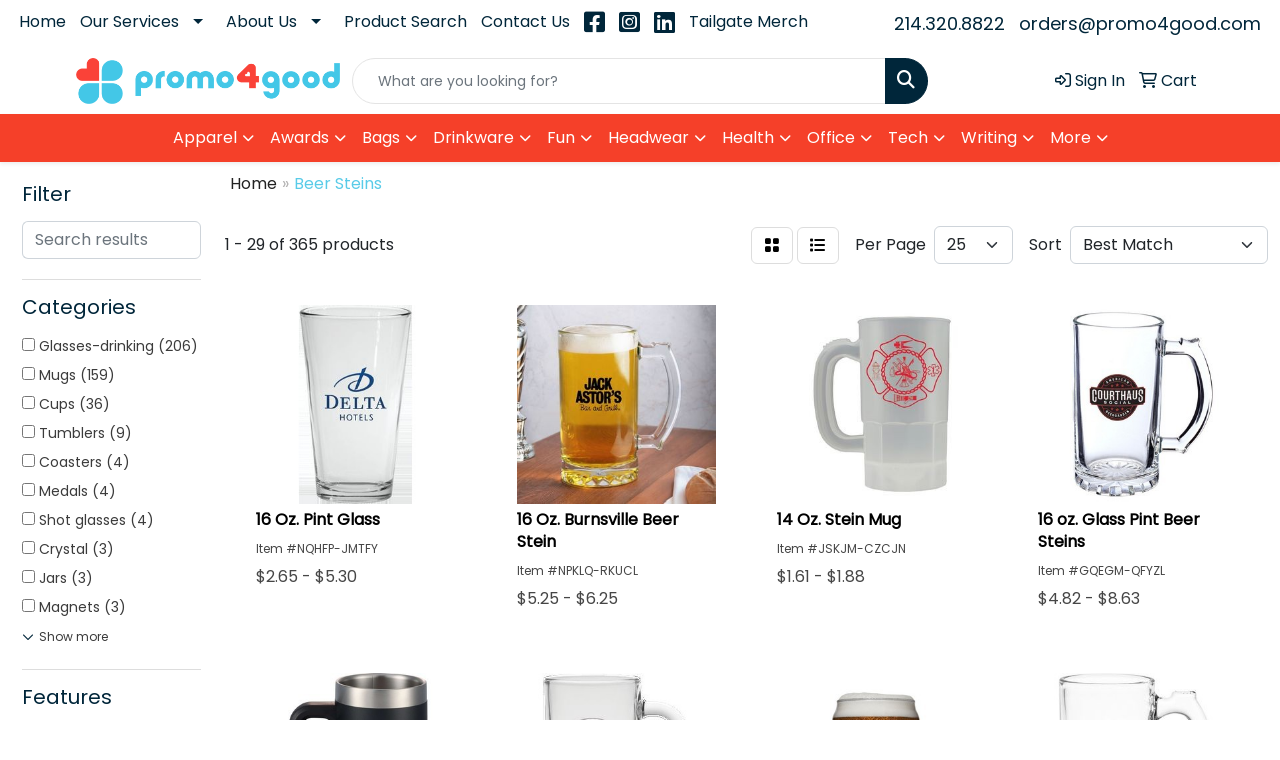

--- FILE ---
content_type: text/html
request_url: https://www.promo4good.com/ws/ws.dll/StartSrch?UID=202848&WENavID=19459988
body_size: 14407
content:
<!DOCTYPE html>
<html lang="en"><head>
<meta charset="utf-8">
<meta http-equiv="X-UA-Compatible" content="IE=edge">
<meta name="viewport" content="width=device-width, initial-scale=1">
<!-- The above 3 meta tags *must* come first in the head; any other head content must come *after* these tags -->


<link href="/distsite/styles/8/css/bootstrap.min.css" rel="stylesheet" />
<link href="https://fonts.googleapis.com/css?family=Open+Sans:400,600|Oswald:400,600" rel="stylesheet">
<link href="/distsite/styles/8/css/owl.carousel.min.css" rel="stylesheet">
<link href="/distsite/styles/8/css/nouislider.css" rel="stylesheet">
<!--<link href="/distsite/styles/8/css/menu.css" rel="stylesheet"/>-->
<link href="/distsite/styles/8/css/flexslider.css" rel="stylesheet">
<link href="/distsite/styles/8/css/all.min.css" rel="stylesheet">
<link href="/distsite/styles/8/css/slick/slick.css" rel="stylesheet"/>
<link href="/distsite/styles/8/css/lightbox/lightbox.css" rel="stylesheet"  />
<link href="/distsite/styles/8/css/yamm.css" rel="stylesheet" />
<!-- Custom styles for this theme -->
<link href="/we/we.dll/StyleSheet?UN=202848&Type=WETheme&TS=C45867.435775463" rel="stylesheet">
<!-- Custom styles for this theme -->
<link href="/we/we.dll/StyleSheet?UN=202848&Type=WETheme-PS&TS=C45867.435775463" rel="stylesheet">
<style>

.quicksearch {
max-width:600px;
margin:0 auto;
}

#ftlogo > a > img {
max-width: 320px;
padding-bottom: 2em;
}


@media only screen and (min-width: 991px) {

.header-nine #top-nav-container {
    justify-content: flex-start;
    order: 0;
}

#top-menu-wrap > div > div > div.col-lg-4.d-none.d-lg-inline-block {order:2;}

#header-contact {
justify-content:flex-end;
}

}
#footer {
border-top: #F54029 solid 7px;
}

</style>

<!-- HTML5 shim and Respond.js for IE8 support of HTML5 elements and media queries -->
<!--[if lt IE 9]>
      <script src="https://oss.maxcdn.com/html5shiv/3.7.3/html5shiv.min.js"></script>
      <script src="https://oss.maxcdn.com/respond/1.4.2/respond.min.js"></script>
    <![endif]-->

</head>

<body style="background:#fff;">


  <!-- Slide-Out Menu -->
  <div id="filter-menu" class="filter-menu">
    <button id="close-menu" class="btn-close"></button>
    <div class="menu-content">
      
<aside class="filter-sidebar">



<div class="filter-section first">
	<h2>Filter</h2>
	 <div class="input-group mb-3">
	 <input type="text" style="border-right:0;" placeholder="Search results" class="form-control text-search-within-results" name="SearchWithinResults" value="" maxlength="100" onkeyup="HandleTextFilter(event);">
	  <label class="input-group-text" style="background-color:#fff;"><a  style="display:none;" href="javascript:void(0);" class="remove-filter" data-toggle="tooltip" title="Clear" onclick="ClearTextFilter();"><i class="far fa-times" aria-hidden="true"></i> <span class="fa-sr-only">x</span></a></label>
	</div>
</div>

<a href="javascript:void(0);" class="clear-filters"  style="display:none;" onclick="ClearDrillDown();">Clear all filters</a>

<div class="filter-section" >
	<h2>Categories</h2>

	<div class="filter-list">

	 <div class="checkbox"><label><input class="filtercheckbox" type="checkbox" name="0|Glasses-drinking" ><span> Glasses-drinking (206)</span></label></div><div class="checkbox"><label><input class="filtercheckbox" type="checkbox" name="0|Mugs" ><span> Mugs (159)</span></label></div><div class="checkbox"><label><input class="filtercheckbox" type="checkbox" name="0|Cups" ><span> Cups (36)</span></label></div><div class="checkbox"><label><input class="filtercheckbox" type="checkbox" name="0|Tumblers" ><span> Tumblers (9)</span></label></div><div class="checkbox"><label><input class="filtercheckbox" type="checkbox" name="0|Coasters" ><span> Coasters (4)</span></label></div><div class="checkbox"><label><input class="filtercheckbox" type="checkbox" name="0|Medals" ><span> Medals (4)</span></label></div><div class="checkbox"><label><input class="filtercheckbox" type="checkbox" name="0|Shot glasses" ><span> Shot glasses (4)</span></label></div><div class="checkbox"><label><input class="filtercheckbox" type="checkbox" name="0|Crystal" ><span> Crystal (3)</span></label></div><div class="checkbox"><label><input class="filtercheckbox" type="checkbox" name="0|Jars" ><span> Jars (3)</span></label></div><div class="checkbox"><label><input class="filtercheckbox" type="checkbox" name="0|Magnets" ><span> Magnets (3)</span></label></div><div class="show-filter"><div class="checkbox"><label><input class="filtercheckbox" type="checkbox" name="0|Beverages" ><span> Beverages (2)</span></label></div><div class="checkbox"><label><input class="filtercheckbox" type="checkbox" name="0|Hats" ><span> Hats (2)</span></label></div><div class="checkbox"><label><input class="filtercheckbox" type="checkbox" name="0|Key chains / rings" ><span> Key chains / rings (2)</span></label></div><div class="checkbox"><label><input class="filtercheckbox" type="checkbox" name="0|Squeeze toys" ><span> Squeeze toys (2)</span></label></div><div class="checkbox"><label><input class="filtercheckbox" type="checkbox" name="0|Beverage insulators" ><span> Beverage insulators (1)</span></label></div><div class="checkbox"><label><input class="filtercheckbox" type="checkbox" name="0|Flasks" ><span> Flasks (1)</span></label></div><div class="checkbox"><label><input class="filtercheckbox" type="checkbox" name="0|Necklaces" ><span> Necklaces (1)</span></label></div><div class="checkbox"><label><input class="filtercheckbox" type="checkbox" name="0|Openers" ><span> Openers (1)</span></label></div><div class="checkbox"><label><input class="filtercheckbox" type="checkbox" name="0|Stemware" ><span> Stemware (1)</span></label></div><div class="checkbox"><label><input class="filtercheckbox" type="checkbox" name="0|Tasting boards" ><span> Tasting boards (1)</span></label></div></div>

		<!-- wrapper for more filters -->
        <div class="show-filter">

		</div><!-- showfilters -->

	</div>

		<a href="#" class="show-more"  >Show more</a>
</div>


<div class="filter-section" >
	<h2>Features</h2>

		<div class="filter-list">

	  		<div class="checkbox"><label><input class="filtercheckbox" type="checkbox" name="2|Stein" ><span> Stein (394)</span></label></div><div class="checkbox"><label><input class="filtercheckbox" type="checkbox" name="2|Beer stein" ><span> Beer stein (377)</span></label></div><div class="checkbox"><label><input class="filtercheckbox" type="checkbox" name="2|Beer mugs" ><span> Beer mugs (373)</span></label></div><div class="checkbox"><label><input class="filtercheckbox" type="checkbox" name="2|Pilsner" ><span> Pilsner (303)</span></label></div><div class="checkbox"><label><input class="filtercheckbox" type="checkbox" name="2|Beer glass" ><span> Beer glass (185)</span></label></div><div class="checkbox"><label><input class="filtercheckbox" type="checkbox" name="2|Stein glass" ><span> Stein glass (151)</span></label></div><div class="checkbox"><label><input class="filtercheckbox" type="checkbox" name="2|Beer glasses" ><span> Beer glasses (149)</span></label></div><div class="checkbox"><label><input class="filtercheckbox" type="checkbox" name="2|Pilsner glass" ><span> Pilsner glass (149)</span></label></div><div class="checkbox"><label><input class="filtercheckbox" type="checkbox" name="2|Pilsner glasses" ><span> Pilsner glasses (149)</span></label></div><div class="checkbox"><label><input class="filtercheckbox" type="checkbox" name="2|Pilsners glass" ><span> Pilsners glass (149)</span></label></div><div class="show-filter"><div class="checkbox"><label><input class="filtercheckbox" type="checkbox" name="2|Pilsners glasses" ><span> Pilsners glasses (149)</span></label></div><div class="checkbox"><label><input class="filtercheckbox" type="checkbox" name="2|Stein glasses" ><span> Stein glasses (149)</span></label></div><div class="checkbox"><label><input class="filtercheckbox" type="checkbox" name="2|Drinkware" ><span> Drinkware (125)</span></label></div><div class="checkbox"><label><input class="filtercheckbox" type="checkbox" name="2|Beer" ><span> Beer (77)</span></label></div><div class="checkbox"><label><input class="filtercheckbox" type="checkbox" name="2|Glassware" ><span> Glassware (64)</span></label></div><div class="checkbox"><label><input class="filtercheckbox" type="checkbox" name="2|Transparent" ><span> Transparent (53)</span></label></div><div class="checkbox"><label><input class="filtercheckbox" type="checkbox" name="2|Tankard" ><span> Tankard (46)</span></label></div><div class="checkbox"><label><input class="filtercheckbox" type="checkbox" name="2|Glass" ><span> Glass (44)</span></label></div><div class="checkbox"><label><input class="filtercheckbox" type="checkbox" name="2|Beverage holder" ><span> Beverage holder (42)</span></label></div><div class="checkbox"><label><input class="filtercheckbox" type="checkbox" name="2|Handle" ><span> Handle (42)</span></label></div><div class="checkbox"><label><input class="filtercheckbox" type="checkbox" name="2|Plastic" ><span> Plastic (42)</span></label></div><div class="checkbox"><label><input class="filtercheckbox" type="checkbox" name="2|Mug" ><span> Mug (35)</span></label></div><div class="checkbox"><label><input class="filtercheckbox" type="checkbox" name="2|Oktoberfest" ><span> Oktoberfest (30)</span></label></div><div class="checkbox"><label><input class="filtercheckbox" type="checkbox" name="2|Bpa free" ><span> Bpa free (29)</span></label></div><div class="checkbox"><label><input class="filtercheckbox" type="checkbox" name="2|Round" ><span> Round (27)</span></label></div><div class="checkbox"><label><input class="filtercheckbox" type="checkbox" name="2|Drinking" ><span> Drinking (26)</span></label></div><div class="checkbox"><label><input class="filtercheckbox" type="checkbox" name="2|Beer accessories" ><span> Beer accessories (24)</span></label></div><div class="checkbox"><label><input class="filtercheckbox" type="checkbox" name="2|Beverage accessories" ><span> Beverage accessories (24)</span></label></div><div class="checkbox"><label><input class="filtercheckbox" type="checkbox" name="2|Restaurant" ><span> Restaurant (24)</span></label></div><div class="checkbox"><label><input class="filtercheckbox" type="checkbox" name="2|Giftware" ><span> Giftware (23)</span></label></div><div class="checkbox"><label><input class="filtercheckbox" type="checkbox" name="2|Cup" ><span> Cup (22)</span></label></div><div class="checkbox"><label><input class="filtercheckbox" type="checkbox" name="2|D handle" ><span> D handle (22)</span></label></div><div class="checkbox"><label><input class="filtercheckbox" type="checkbox" name="2|Drink holder" ><span> Drink holder (22)</span></label></div><div class="checkbox"><label><input class="filtercheckbox" type="checkbox" name="2|Octoberfest" ><span> Octoberfest (22)</span></label></div><div class="checkbox"><label><input class="filtercheckbox" type="checkbox" name="2|Spot color" ><span> Spot color (22)</span></label></div><div class="checkbox"><label><input class="filtercheckbox" type="checkbox" name="2|Wide mouth" ><span> Wide mouth (21)</span></label></div><div class="checkbox"><label><input class="filtercheckbox" type="checkbox" name="2|Beverage container" ><span> Beverage container (19)</span></label></div><div class="checkbox"><label><input class="filtercheckbox" type="checkbox" name="2|Beer drinkware" ><span> Beer drinkware (18)</span></label></div><div class="checkbox"><label><input class="filtercheckbox" type="checkbox" name="2|Cmyk" ><span> Cmyk (18)</span></label></div><div class="checkbox"><label><input class="filtercheckbox" type="checkbox" name="2|Cylindrical" ><span> Cylindrical (18)</span></label></div><div class="checkbox"><label><input class="filtercheckbox" type="checkbox" name="2|Fcp" ><span> Fcp (18)</span></label></div><div class="checkbox"><label><input class="filtercheckbox" type="checkbox" name="2|Full color" ><span> Full color (18)</span></label></div><div class="checkbox"><label><input class="filtercheckbox" type="checkbox" name="2|Thumb rest" ><span> Thumb rest (18)</span></label></div><div class="checkbox"><label><input class="filtercheckbox" type="checkbox" name="2|Dishwasher resistant" ><span> Dishwasher resistant (17)</span></label></div><div class="checkbox"><label><input class="filtercheckbox" type="checkbox" name="2|October fest" ><span> October fest (17)</span></label></div><div class="checkbox"><label><input class="filtercheckbox" type="checkbox" name="2|Usa" ><span> Usa (15)</span></label></div><div class="checkbox"><label><input class="filtercheckbox" type="checkbox" name="2|Brewery" ><span> Brewery (14)</span></label></div><div class="checkbox"><label><input class="filtercheckbox" type="checkbox" name="2|Phthalate free" ><span> Phthalate free (14)</span></label></div><div class="checkbox"><label><input class="filtercheckbox" type="checkbox" name="2|Souvenir" ><span> Souvenir (14)</span></label></div><div class="checkbox"><label><input class="filtercheckbox" type="checkbox" name="2|20 oz." ><span> 20 oz. (13)</span></label></div></div>

			<!-- wrapper for more filters -->
			<div class="show-filter">

			</div><!-- showfilters -->
 		</div>
		<a href="#" class="show-more"  >Show more</a>


</div>


<div class="filter-section" >
	<h2>Colors</h2>

		<div class="filter-list">

		  	<div class="checkbox"><label><input class="filtercheckbox" type="checkbox" name="1|Clear" ><span> Clear (258)</span></label></div><div class="checkbox"><label><input class="filtercheckbox" type="checkbox" name="1|Blue" ><span> Blue (34)</span></label></div><div class="checkbox"><label><input class="filtercheckbox" type="checkbox" name="1|Red" ><span> Red (25)</span></label></div><div class="checkbox"><label><input class="filtercheckbox" type="checkbox" name="1|White" ><span> White (24)</span></label></div><div class="checkbox"><label><input class="filtercheckbox" type="checkbox" name="1|Black" ><span> Black (23)</span></label></div><div class="checkbox"><label><input class="filtercheckbox" type="checkbox" name="1|Green" ><span> Green (23)</span></label></div><div class="checkbox"><label><input class="filtercheckbox" type="checkbox" name="1|Pink" ><span> Pink (21)</span></label></div><div class="checkbox"><label><input class="filtercheckbox" type="checkbox" name="1|Purple" ><span> Purple (13)</span></label></div><div class="checkbox"><label><input class="filtercheckbox" type="checkbox" name="1|Yellow" ><span> Yellow (13)</span></label></div><div class="checkbox"><label><input class="filtercheckbox" type="checkbox" name="1|Natural beige" ><span> Natural beige (11)</span></label></div><div class="show-filter"><div class="checkbox"><label><input class="filtercheckbox" type="checkbox" name="1|Granite gray" ><span> Granite gray (7)</span></label></div><div class="checkbox"><label><input class="filtercheckbox" type="checkbox" name="1|Brown" ><span> Brown (6)</span></label></div><div class="checkbox"><label><input class="filtercheckbox" type="checkbox" name="1|Frosted white/blue" ><span> Frosted white/blue (6)</span></label></div><div class="checkbox"><label><input class="filtercheckbox" type="checkbox" name="1|Neon green" ><span> Neon green (6)</span></label></div><div class="checkbox"><label><input class="filtercheckbox" type="checkbox" name="1|Neon pink" ><span> Neon pink (6)</span></label></div><div class="checkbox"><label><input class="filtercheckbox" type="checkbox" name="1|Silver" ><span> Silver (6)</span></label></div><div class="checkbox"><label><input class="filtercheckbox" type="checkbox" name="1|Blue/purple" ><span> Blue/purple (5)</span></label></div><div class="checkbox"><label><input class="filtercheckbox" type="checkbox" name="1|Frosted to purple" ><span> Frosted to purple (5)</span></label></div><div class="checkbox"><label><input class="filtercheckbox" type="checkbox" name="1|Frosted to red" ><span> Frosted to red (5)</span></label></div><div class="checkbox"><label><input class="filtercheckbox" type="checkbox" name="1|Frosted white/green" ><span> Frosted white/green (5)</span></label></div><div class="checkbox"><label><input class="filtercheckbox" type="checkbox" name="1|Frosted white/red" ><span> Frosted white/red (5)</span></label></div><div class="checkbox"><label><input class="filtercheckbox" type="checkbox" name="1|Hammertone green" ><span> Hammertone green (5)</span></label></div><div class="checkbox"><label><input class="filtercheckbox" type="checkbox" name="1|Matte black" ><span> Matte black (5)</span></label></div><div class="checkbox"><label><input class="filtercheckbox" type="checkbox" name="1|Orange/tropical red" ><span> Orange/tropical red (5)</span></label></div><div class="checkbox"><label><input class="filtercheckbox" type="checkbox" name="1|Yellow to green" ><span> Yellow to green (5)</span></label></div><div class="checkbox"><label><input class="filtercheckbox" type="checkbox" name="1|Frosted white" ><span> Frosted white (4)</span></label></div><div class="checkbox"><label><input class="filtercheckbox" type="checkbox" name="1|Frosted white/orange" ><span> Frosted white/orange (4)</span></label></div><div class="checkbox"><label><input class="filtercheckbox" type="checkbox" name="1|Nite glow" ><span> Nite glow (4)</span></label></div><div class="checkbox"><label><input class="filtercheckbox" type="checkbox" name="1|Orange" ><span> Orange (4)</span></label></div><div class="checkbox"><label><input class="filtercheckbox" type="checkbox" name="1|Translucent blue" ><span> Translucent blue (4)</span></label></div><div class="checkbox"><label><input class="filtercheckbox" type="checkbox" name="1|Translucent green" ><span> Translucent green (4)</span></label></div><div class="checkbox"><label><input class="filtercheckbox" type="checkbox" name="1|Translucent red" ><span> Translucent red (4)</span></label></div><div class="checkbox"><label><input class="filtercheckbox" type="checkbox" name="1|Wooden brown" ><span> Wooden brown (4)</span></label></div><div class="checkbox"><label><input class="filtercheckbox" type="checkbox" name="1|Black/gold" ><span> Black/gold (3)</span></label></div><div class="checkbox"><label><input class="filtercheckbox" type="checkbox" name="1|Light blue to violet" ><span> Light blue to violet (3)</span></label></div><div class="checkbox"><label><input class="filtercheckbox" type="checkbox" name="1|Light green to blue" ><span> Light green to blue (3)</span></label></div><div class="checkbox"><label><input class="filtercheckbox" type="checkbox" name="1|Neon orange" ><span> Neon orange (3)</span></label></div><div class="checkbox"><label><input class="filtercheckbox" type="checkbox" name="1|Neon yellow" ><span> Neon yellow (3)</span></label></div><div class="checkbox"><label><input class="filtercheckbox" type="checkbox" name="1|Americana red/white/blue" ><span> Americana red/white/blue (2)</span></label></div><div class="checkbox"><label><input class="filtercheckbox" type="checkbox" name="1|Beige/blue" ><span> Beige/blue (2)</span></label></div><div class="checkbox"><label><input class="filtercheckbox" type="checkbox" name="1|Beige/brown" ><span> Beige/brown (2)</span></label></div><div class="checkbox"><label><input class="filtercheckbox" type="checkbox" name="1|Blue to purple" ><span> Blue to purple (2)</span></label></div><div class="checkbox"><label><input class="filtercheckbox" type="checkbox" name="1|Classic blue" ><span> Classic blue (2)</span></label></div><div class="checkbox"><label><input class="filtercheckbox" type="checkbox" name="1|Classic red" ><span> Classic red (2)</span></label></div><div class="checkbox"><label><input class="filtercheckbox" type="checkbox" name="1|Classic white" ><span> Classic white (2)</span></label></div><div class="checkbox"><label><input class="filtercheckbox" type="checkbox" name="1|Crystalline" ><span> Crystalline (2)</span></label></div><div class="checkbox"><label><input class="filtercheckbox" type="checkbox" name="1|Drippy blue/orange/yellow" ><span> Drippy blue/orange/yellow (2)</span></label></div><div class="checkbox"><label><input class="filtercheckbox" type="checkbox" name="1|Evergreen green" ><span> Evergreen green (2)</span></label></div><div class="checkbox"><label><input class="filtercheckbox" type="checkbox" name="1|Frost" ><span> Frost (2)</span></label></div><div class="checkbox"><label><input class="filtercheckbox" type="checkbox" name="1|Frosted to blue" ><span> Frosted to blue (2)</span></label></div></div>


			<!-- wrapper for more filters -->
			<div class="show-filter">

			</div><!-- showfilters -->

		  </div>

		<a href="#" class="show-more"  >Show more</a>
</div>


<div class="filter-section"  >
	<h2>Price Range</h2>
	<div class="filter-price-wrap">
		<div class="filter-price-inner">
			<div class="input-group">
				<span class="input-group-text input-group-text-white">$</span>
				<input type="text" class="form-control form-control-sm filter-min-prices" name="min-prices" value="" placeholder="Min" onkeyup="HandlePriceFilter(event);">
			</div>
			<div class="input-group">
				<span class="input-group-text input-group-text-white">$</span>
				<input type="text" class="form-control form-control-sm filter-max-prices" name="max-prices" value="" placeholder="Max" onkeyup="HandlePriceFilter(event);">
			</div>
		</div>
		<a href="javascript:void(0)" onclick="SetPriceFilter();" ><i class="fa-solid fa-chevron-right"></i></a>
	</div>
</div>

<div class="filter-section"   >
	<h2>Quantity</h2>
	<div class="filter-price-wrap mb-2">
		<input type="text" class="form-control form-control-sm filter-quantity" value="" placeholder="Qty" onkeyup="HandleQuantityFilter(event);">
		<a href="javascript:void(0)" onclick="SetQuantityFilter();"><i class="fa-solid fa-chevron-right"></i></a>
	</div>
</div>




	</aside>

    </div>
</div>




	<div class="container-fluid">
		<div class="row">

			<div class="col-md-3 col-lg-2">
        <div class="d-none d-md-block">
          <div id="desktop-filter">
            
<aside class="filter-sidebar">



<div class="filter-section first">
	<h2>Filter</h2>
	 <div class="input-group mb-3">
	 <input type="text" style="border-right:0;" placeholder="Search results" class="form-control text-search-within-results" name="SearchWithinResults" value="" maxlength="100" onkeyup="HandleTextFilter(event);">
	  <label class="input-group-text" style="background-color:#fff;"><a  style="display:none;" href="javascript:void(0);" class="remove-filter" data-toggle="tooltip" title="Clear" onclick="ClearTextFilter();"><i class="far fa-times" aria-hidden="true"></i> <span class="fa-sr-only">x</span></a></label>
	</div>
</div>

<a href="javascript:void(0);" class="clear-filters"  style="display:none;" onclick="ClearDrillDown();">Clear all filters</a>

<div class="filter-section" >
	<h2>Categories</h2>

	<div class="filter-list">

	 <div class="checkbox"><label><input class="filtercheckbox" type="checkbox" name="0|Glasses-drinking" ><span> Glasses-drinking (206)</span></label></div><div class="checkbox"><label><input class="filtercheckbox" type="checkbox" name="0|Mugs" ><span> Mugs (159)</span></label></div><div class="checkbox"><label><input class="filtercheckbox" type="checkbox" name="0|Cups" ><span> Cups (36)</span></label></div><div class="checkbox"><label><input class="filtercheckbox" type="checkbox" name="0|Tumblers" ><span> Tumblers (9)</span></label></div><div class="checkbox"><label><input class="filtercheckbox" type="checkbox" name="0|Coasters" ><span> Coasters (4)</span></label></div><div class="checkbox"><label><input class="filtercheckbox" type="checkbox" name="0|Medals" ><span> Medals (4)</span></label></div><div class="checkbox"><label><input class="filtercheckbox" type="checkbox" name="0|Shot glasses" ><span> Shot glasses (4)</span></label></div><div class="checkbox"><label><input class="filtercheckbox" type="checkbox" name="0|Crystal" ><span> Crystal (3)</span></label></div><div class="checkbox"><label><input class="filtercheckbox" type="checkbox" name="0|Jars" ><span> Jars (3)</span></label></div><div class="checkbox"><label><input class="filtercheckbox" type="checkbox" name="0|Magnets" ><span> Magnets (3)</span></label></div><div class="show-filter"><div class="checkbox"><label><input class="filtercheckbox" type="checkbox" name="0|Beverages" ><span> Beverages (2)</span></label></div><div class="checkbox"><label><input class="filtercheckbox" type="checkbox" name="0|Hats" ><span> Hats (2)</span></label></div><div class="checkbox"><label><input class="filtercheckbox" type="checkbox" name="0|Key chains / rings" ><span> Key chains / rings (2)</span></label></div><div class="checkbox"><label><input class="filtercheckbox" type="checkbox" name="0|Squeeze toys" ><span> Squeeze toys (2)</span></label></div><div class="checkbox"><label><input class="filtercheckbox" type="checkbox" name="0|Beverage insulators" ><span> Beverage insulators (1)</span></label></div><div class="checkbox"><label><input class="filtercheckbox" type="checkbox" name="0|Flasks" ><span> Flasks (1)</span></label></div><div class="checkbox"><label><input class="filtercheckbox" type="checkbox" name="0|Necklaces" ><span> Necklaces (1)</span></label></div><div class="checkbox"><label><input class="filtercheckbox" type="checkbox" name="0|Openers" ><span> Openers (1)</span></label></div><div class="checkbox"><label><input class="filtercheckbox" type="checkbox" name="0|Stemware" ><span> Stemware (1)</span></label></div><div class="checkbox"><label><input class="filtercheckbox" type="checkbox" name="0|Tasting boards" ><span> Tasting boards (1)</span></label></div></div>

		<!-- wrapper for more filters -->
        <div class="show-filter">

		</div><!-- showfilters -->

	</div>

		<a href="#" class="show-more"  >Show more</a>
</div>


<div class="filter-section" >
	<h2>Features</h2>

		<div class="filter-list">

	  		<div class="checkbox"><label><input class="filtercheckbox" type="checkbox" name="2|Stein" ><span> Stein (394)</span></label></div><div class="checkbox"><label><input class="filtercheckbox" type="checkbox" name="2|Beer stein" ><span> Beer stein (377)</span></label></div><div class="checkbox"><label><input class="filtercheckbox" type="checkbox" name="2|Beer mugs" ><span> Beer mugs (373)</span></label></div><div class="checkbox"><label><input class="filtercheckbox" type="checkbox" name="2|Pilsner" ><span> Pilsner (303)</span></label></div><div class="checkbox"><label><input class="filtercheckbox" type="checkbox" name="2|Beer glass" ><span> Beer glass (185)</span></label></div><div class="checkbox"><label><input class="filtercheckbox" type="checkbox" name="2|Stein glass" ><span> Stein glass (151)</span></label></div><div class="checkbox"><label><input class="filtercheckbox" type="checkbox" name="2|Beer glasses" ><span> Beer glasses (149)</span></label></div><div class="checkbox"><label><input class="filtercheckbox" type="checkbox" name="2|Pilsner glass" ><span> Pilsner glass (149)</span></label></div><div class="checkbox"><label><input class="filtercheckbox" type="checkbox" name="2|Pilsner glasses" ><span> Pilsner glasses (149)</span></label></div><div class="checkbox"><label><input class="filtercheckbox" type="checkbox" name="2|Pilsners glass" ><span> Pilsners glass (149)</span></label></div><div class="show-filter"><div class="checkbox"><label><input class="filtercheckbox" type="checkbox" name="2|Pilsners glasses" ><span> Pilsners glasses (149)</span></label></div><div class="checkbox"><label><input class="filtercheckbox" type="checkbox" name="2|Stein glasses" ><span> Stein glasses (149)</span></label></div><div class="checkbox"><label><input class="filtercheckbox" type="checkbox" name="2|Drinkware" ><span> Drinkware (125)</span></label></div><div class="checkbox"><label><input class="filtercheckbox" type="checkbox" name="2|Beer" ><span> Beer (77)</span></label></div><div class="checkbox"><label><input class="filtercheckbox" type="checkbox" name="2|Glassware" ><span> Glassware (64)</span></label></div><div class="checkbox"><label><input class="filtercheckbox" type="checkbox" name="2|Transparent" ><span> Transparent (53)</span></label></div><div class="checkbox"><label><input class="filtercheckbox" type="checkbox" name="2|Tankard" ><span> Tankard (46)</span></label></div><div class="checkbox"><label><input class="filtercheckbox" type="checkbox" name="2|Glass" ><span> Glass (44)</span></label></div><div class="checkbox"><label><input class="filtercheckbox" type="checkbox" name="2|Beverage holder" ><span> Beverage holder (42)</span></label></div><div class="checkbox"><label><input class="filtercheckbox" type="checkbox" name="2|Handle" ><span> Handle (42)</span></label></div><div class="checkbox"><label><input class="filtercheckbox" type="checkbox" name="2|Plastic" ><span> Plastic (42)</span></label></div><div class="checkbox"><label><input class="filtercheckbox" type="checkbox" name="2|Mug" ><span> Mug (35)</span></label></div><div class="checkbox"><label><input class="filtercheckbox" type="checkbox" name="2|Oktoberfest" ><span> Oktoberfest (30)</span></label></div><div class="checkbox"><label><input class="filtercheckbox" type="checkbox" name="2|Bpa free" ><span> Bpa free (29)</span></label></div><div class="checkbox"><label><input class="filtercheckbox" type="checkbox" name="2|Round" ><span> Round (27)</span></label></div><div class="checkbox"><label><input class="filtercheckbox" type="checkbox" name="2|Drinking" ><span> Drinking (26)</span></label></div><div class="checkbox"><label><input class="filtercheckbox" type="checkbox" name="2|Beer accessories" ><span> Beer accessories (24)</span></label></div><div class="checkbox"><label><input class="filtercheckbox" type="checkbox" name="2|Beverage accessories" ><span> Beverage accessories (24)</span></label></div><div class="checkbox"><label><input class="filtercheckbox" type="checkbox" name="2|Restaurant" ><span> Restaurant (24)</span></label></div><div class="checkbox"><label><input class="filtercheckbox" type="checkbox" name="2|Giftware" ><span> Giftware (23)</span></label></div><div class="checkbox"><label><input class="filtercheckbox" type="checkbox" name="2|Cup" ><span> Cup (22)</span></label></div><div class="checkbox"><label><input class="filtercheckbox" type="checkbox" name="2|D handle" ><span> D handle (22)</span></label></div><div class="checkbox"><label><input class="filtercheckbox" type="checkbox" name="2|Drink holder" ><span> Drink holder (22)</span></label></div><div class="checkbox"><label><input class="filtercheckbox" type="checkbox" name="2|Octoberfest" ><span> Octoberfest (22)</span></label></div><div class="checkbox"><label><input class="filtercheckbox" type="checkbox" name="2|Spot color" ><span> Spot color (22)</span></label></div><div class="checkbox"><label><input class="filtercheckbox" type="checkbox" name="2|Wide mouth" ><span> Wide mouth (21)</span></label></div><div class="checkbox"><label><input class="filtercheckbox" type="checkbox" name="2|Beverage container" ><span> Beverage container (19)</span></label></div><div class="checkbox"><label><input class="filtercheckbox" type="checkbox" name="2|Beer drinkware" ><span> Beer drinkware (18)</span></label></div><div class="checkbox"><label><input class="filtercheckbox" type="checkbox" name="2|Cmyk" ><span> Cmyk (18)</span></label></div><div class="checkbox"><label><input class="filtercheckbox" type="checkbox" name="2|Cylindrical" ><span> Cylindrical (18)</span></label></div><div class="checkbox"><label><input class="filtercheckbox" type="checkbox" name="2|Fcp" ><span> Fcp (18)</span></label></div><div class="checkbox"><label><input class="filtercheckbox" type="checkbox" name="2|Full color" ><span> Full color (18)</span></label></div><div class="checkbox"><label><input class="filtercheckbox" type="checkbox" name="2|Thumb rest" ><span> Thumb rest (18)</span></label></div><div class="checkbox"><label><input class="filtercheckbox" type="checkbox" name="2|Dishwasher resistant" ><span> Dishwasher resistant (17)</span></label></div><div class="checkbox"><label><input class="filtercheckbox" type="checkbox" name="2|October fest" ><span> October fest (17)</span></label></div><div class="checkbox"><label><input class="filtercheckbox" type="checkbox" name="2|Usa" ><span> Usa (15)</span></label></div><div class="checkbox"><label><input class="filtercheckbox" type="checkbox" name="2|Brewery" ><span> Brewery (14)</span></label></div><div class="checkbox"><label><input class="filtercheckbox" type="checkbox" name="2|Phthalate free" ><span> Phthalate free (14)</span></label></div><div class="checkbox"><label><input class="filtercheckbox" type="checkbox" name="2|Souvenir" ><span> Souvenir (14)</span></label></div><div class="checkbox"><label><input class="filtercheckbox" type="checkbox" name="2|20 oz." ><span> 20 oz. (13)</span></label></div></div>

			<!-- wrapper for more filters -->
			<div class="show-filter">

			</div><!-- showfilters -->
 		</div>
		<a href="#" class="show-more"  >Show more</a>


</div>


<div class="filter-section" >
	<h2>Colors</h2>

		<div class="filter-list">

		  	<div class="checkbox"><label><input class="filtercheckbox" type="checkbox" name="1|Clear" ><span> Clear (258)</span></label></div><div class="checkbox"><label><input class="filtercheckbox" type="checkbox" name="1|Blue" ><span> Blue (34)</span></label></div><div class="checkbox"><label><input class="filtercheckbox" type="checkbox" name="1|Red" ><span> Red (25)</span></label></div><div class="checkbox"><label><input class="filtercheckbox" type="checkbox" name="1|White" ><span> White (24)</span></label></div><div class="checkbox"><label><input class="filtercheckbox" type="checkbox" name="1|Black" ><span> Black (23)</span></label></div><div class="checkbox"><label><input class="filtercheckbox" type="checkbox" name="1|Green" ><span> Green (23)</span></label></div><div class="checkbox"><label><input class="filtercheckbox" type="checkbox" name="1|Pink" ><span> Pink (21)</span></label></div><div class="checkbox"><label><input class="filtercheckbox" type="checkbox" name="1|Purple" ><span> Purple (13)</span></label></div><div class="checkbox"><label><input class="filtercheckbox" type="checkbox" name="1|Yellow" ><span> Yellow (13)</span></label></div><div class="checkbox"><label><input class="filtercheckbox" type="checkbox" name="1|Natural beige" ><span> Natural beige (11)</span></label></div><div class="show-filter"><div class="checkbox"><label><input class="filtercheckbox" type="checkbox" name="1|Granite gray" ><span> Granite gray (7)</span></label></div><div class="checkbox"><label><input class="filtercheckbox" type="checkbox" name="1|Brown" ><span> Brown (6)</span></label></div><div class="checkbox"><label><input class="filtercheckbox" type="checkbox" name="1|Frosted white/blue" ><span> Frosted white/blue (6)</span></label></div><div class="checkbox"><label><input class="filtercheckbox" type="checkbox" name="1|Neon green" ><span> Neon green (6)</span></label></div><div class="checkbox"><label><input class="filtercheckbox" type="checkbox" name="1|Neon pink" ><span> Neon pink (6)</span></label></div><div class="checkbox"><label><input class="filtercheckbox" type="checkbox" name="1|Silver" ><span> Silver (6)</span></label></div><div class="checkbox"><label><input class="filtercheckbox" type="checkbox" name="1|Blue/purple" ><span> Blue/purple (5)</span></label></div><div class="checkbox"><label><input class="filtercheckbox" type="checkbox" name="1|Frosted to purple" ><span> Frosted to purple (5)</span></label></div><div class="checkbox"><label><input class="filtercheckbox" type="checkbox" name="1|Frosted to red" ><span> Frosted to red (5)</span></label></div><div class="checkbox"><label><input class="filtercheckbox" type="checkbox" name="1|Frosted white/green" ><span> Frosted white/green (5)</span></label></div><div class="checkbox"><label><input class="filtercheckbox" type="checkbox" name="1|Frosted white/red" ><span> Frosted white/red (5)</span></label></div><div class="checkbox"><label><input class="filtercheckbox" type="checkbox" name="1|Hammertone green" ><span> Hammertone green (5)</span></label></div><div class="checkbox"><label><input class="filtercheckbox" type="checkbox" name="1|Matte black" ><span> Matte black (5)</span></label></div><div class="checkbox"><label><input class="filtercheckbox" type="checkbox" name="1|Orange/tropical red" ><span> Orange/tropical red (5)</span></label></div><div class="checkbox"><label><input class="filtercheckbox" type="checkbox" name="1|Yellow to green" ><span> Yellow to green (5)</span></label></div><div class="checkbox"><label><input class="filtercheckbox" type="checkbox" name="1|Frosted white" ><span> Frosted white (4)</span></label></div><div class="checkbox"><label><input class="filtercheckbox" type="checkbox" name="1|Frosted white/orange" ><span> Frosted white/orange (4)</span></label></div><div class="checkbox"><label><input class="filtercheckbox" type="checkbox" name="1|Nite glow" ><span> Nite glow (4)</span></label></div><div class="checkbox"><label><input class="filtercheckbox" type="checkbox" name="1|Orange" ><span> Orange (4)</span></label></div><div class="checkbox"><label><input class="filtercheckbox" type="checkbox" name="1|Translucent blue" ><span> Translucent blue (4)</span></label></div><div class="checkbox"><label><input class="filtercheckbox" type="checkbox" name="1|Translucent green" ><span> Translucent green (4)</span></label></div><div class="checkbox"><label><input class="filtercheckbox" type="checkbox" name="1|Translucent red" ><span> Translucent red (4)</span></label></div><div class="checkbox"><label><input class="filtercheckbox" type="checkbox" name="1|Wooden brown" ><span> Wooden brown (4)</span></label></div><div class="checkbox"><label><input class="filtercheckbox" type="checkbox" name="1|Black/gold" ><span> Black/gold (3)</span></label></div><div class="checkbox"><label><input class="filtercheckbox" type="checkbox" name="1|Light blue to violet" ><span> Light blue to violet (3)</span></label></div><div class="checkbox"><label><input class="filtercheckbox" type="checkbox" name="1|Light green to blue" ><span> Light green to blue (3)</span></label></div><div class="checkbox"><label><input class="filtercheckbox" type="checkbox" name="1|Neon orange" ><span> Neon orange (3)</span></label></div><div class="checkbox"><label><input class="filtercheckbox" type="checkbox" name="1|Neon yellow" ><span> Neon yellow (3)</span></label></div><div class="checkbox"><label><input class="filtercheckbox" type="checkbox" name="1|Americana red/white/blue" ><span> Americana red/white/blue (2)</span></label></div><div class="checkbox"><label><input class="filtercheckbox" type="checkbox" name="1|Beige/blue" ><span> Beige/blue (2)</span></label></div><div class="checkbox"><label><input class="filtercheckbox" type="checkbox" name="1|Beige/brown" ><span> Beige/brown (2)</span></label></div><div class="checkbox"><label><input class="filtercheckbox" type="checkbox" name="1|Blue to purple" ><span> Blue to purple (2)</span></label></div><div class="checkbox"><label><input class="filtercheckbox" type="checkbox" name="1|Classic blue" ><span> Classic blue (2)</span></label></div><div class="checkbox"><label><input class="filtercheckbox" type="checkbox" name="1|Classic red" ><span> Classic red (2)</span></label></div><div class="checkbox"><label><input class="filtercheckbox" type="checkbox" name="1|Classic white" ><span> Classic white (2)</span></label></div><div class="checkbox"><label><input class="filtercheckbox" type="checkbox" name="1|Crystalline" ><span> Crystalline (2)</span></label></div><div class="checkbox"><label><input class="filtercheckbox" type="checkbox" name="1|Drippy blue/orange/yellow" ><span> Drippy blue/orange/yellow (2)</span></label></div><div class="checkbox"><label><input class="filtercheckbox" type="checkbox" name="1|Evergreen green" ><span> Evergreen green (2)</span></label></div><div class="checkbox"><label><input class="filtercheckbox" type="checkbox" name="1|Frost" ><span> Frost (2)</span></label></div><div class="checkbox"><label><input class="filtercheckbox" type="checkbox" name="1|Frosted to blue" ><span> Frosted to blue (2)</span></label></div></div>


			<!-- wrapper for more filters -->
			<div class="show-filter">

			</div><!-- showfilters -->

		  </div>

		<a href="#" class="show-more"  >Show more</a>
</div>


<div class="filter-section"  >
	<h2>Price Range</h2>
	<div class="filter-price-wrap">
		<div class="filter-price-inner">
			<div class="input-group">
				<span class="input-group-text input-group-text-white">$</span>
				<input type="text" class="form-control form-control-sm filter-min-prices" name="min-prices" value="" placeholder="Min" onkeyup="HandlePriceFilter(event);">
			</div>
			<div class="input-group">
				<span class="input-group-text input-group-text-white">$</span>
				<input type="text" class="form-control form-control-sm filter-max-prices" name="max-prices" value="" placeholder="Max" onkeyup="HandlePriceFilter(event);">
			</div>
		</div>
		<a href="javascript:void(0)" onclick="SetPriceFilter();" ><i class="fa-solid fa-chevron-right"></i></a>
	</div>
</div>

<div class="filter-section"   >
	<h2>Quantity</h2>
	<div class="filter-price-wrap mb-2">
		<input type="text" class="form-control form-control-sm filter-quantity" value="" placeholder="Qty" onkeyup="HandleQuantityFilter(event);">
		<a href="javascript:void(0)" onclick="SetQuantityFilter();"><i class="fa-solid fa-chevron-right"></i></a>
	</div>
</div>




	</aside>

          </div>
        </div>
			</div>

			<div class="col-md-9 col-lg-10">
				

				<ol class="breadcrumb"  >
              		<li><a href="https://www.promo4good.com" target="_top">Home</a></li>
             	 	<li class="active">Beer Steins</li>
            	</ol>




				<div id="product-list-controls">

				
						<div class="d-flex align-items-center justify-content-between">
							<div class="d-none d-md-block me-3">
								1 - 29 of  365 <span class="d-none d-lg-inline">products</span>
							</div>
					  
						  <!-- Right Aligned Controls -->
						  <div class="product-controls-right d-flex align-items-center">
       
              <button id="show-filter-button" class="btn btn-control d-block d-md-none"><i class="fa-solid fa-filter" aria-hidden="true"></i></button>

							
							<span class="me-3">
								<a href="/ws/ws.dll/StartSrch?UID=202848&WENavID=19459988&View=T&ST=260124052939935151092795643" class="btn btn-control grid" title="Change to Grid View"><i class="fa-solid fa-grid-2" aria-hidden="true"></i>  <span class="fa-sr-only">Grid</span></a>
								<a href="/ws/ws.dll/StartSrch?UID=202848&WENavID=19459988&View=L&ST=260124052939935151092795643" class="btn btn-control" title="Change to List View"><i class="fa-solid fa-list"></i> <span class="fa-sr-only">List</span></a>
							</span>
							
					  
							<!-- Number of Items Per Page -->
							<div class="me-2 d-none d-lg-block">
								<label>Per Page</label>
							</div>
							<div class="me-3 d-none d-md-block">
								<select class="form-select notranslate" onchange="GoToNewURL(this);" aria-label="Items per page">
									<option value="/ws/ws.dll/StartSrch?UID=202848&WENavID=19459988&ST=260124052939935151092795643&PPP=10" >10</option><option value="/ws/ws.dll/StartSrch?UID=202848&WENavID=19459988&ST=260124052939935151092795643&PPP=25" selected>25</option><option value="/ws/ws.dll/StartSrch?UID=202848&WENavID=19459988&ST=260124052939935151092795643&PPP=50" >50</option><option value="/ws/ws.dll/StartSrch?UID=202848&WENavID=19459988&ST=260124052939935151092795643&PPP=100" >100</option><option value="/ws/ws.dll/StartSrch?UID=202848&WENavID=19459988&ST=260124052939935151092795643&PPP=250" >250</option>
								
								</select>
							</div>
					  
							<!-- Sort By -->
							<div class="d-none d-lg-block me-2">
								<label>Sort</label>
							</div>
							<div>
								<select class="form-select" onchange="GoToNewURL(this);">
									<option value="/ws/ws.dll/StartSrch?UID=202848&WENavID=19459988&Sort=0">Best Match</option><option value="/ws/ws.dll/StartSrch?UID=202848&WENavID=19459988&Sort=3">Most Popular</option><option value="/ws/ws.dll/StartSrch?UID=202848&WENavID=19459988&Sort=1">Price (Low to High)</option><option value="/ws/ws.dll/StartSrch?UID=202848&WENavID=19459988&Sort=2">Price (High to Low)</option>
								 </select>
							</div>
						  </div>
						</div>

			  </div>

				<!-- Product Results List -->
				<ul class="thumbnail-list"><a name="0" href="#" alt="Item 0"></a>
<li>
 <a href="https://www.promo4good.com/p/NQHFP-JMTFY/16-oz.-pint-glass" target="_parent" alt="16 Oz. Pint Glass">
 <div class="pr-list-grid">
		<img class="img-responsive" src="/ws/ws.dll/QPic?SN=52662&P=384336694&I=0&PX=300" alt="16 Oz. Pint Glass">
		<p class="pr-name">16 Oz. Pint Glass</p>
		<div class="pr-meta-row">
			<div class="product-reviews"  style="display:none;">
				<div class="rating-stars">
				<i class="fa-solid fa-star-sharp active" aria-hidden="true"></i><i class="fa-solid fa-star-sharp active" aria-hidden="true"></i><i class="fa-solid fa-star-sharp active" aria-hidden="true"></i><i class="fa-solid fa-star-sharp active" aria-hidden="true"></i><i class="fa-solid fa-star-sharp" aria-hidden="true"></i>
				</div>
				<span class="rating-count">(17)</span>
			</div>
			
		</div>
		<p class="pr-number"  ><span class="notranslate">Item #NQHFP-JMTFY</span></p>
		<p class="pr-price"  ><span class="notranslate">$2.65</span> - <span class="notranslate">$5.30</span></p>
 </div>
 </a>
</li>
<a name="1" href="#" alt="Item 1"></a>
<li>
 <a href="https://www.promo4good.com/p/NPKLQ-RKUCL/16-oz.-burnsville-beer-stein" target="_parent" alt="16 Oz. Burnsville Beer Stein">
 <div class="pr-list-grid">
		<img class="img-responsive" src="/ws/ws.dll/QPic?SN=50018&P=917957935&I=0&PX=300" alt="16 Oz. Burnsville Beer Stein">
		<p class="pr-name">16 Oz. Burnsville Beer Stein</p>
		<div class="pr-meta-row">
			<div class="product-reviews"  style="display:none;">
				<div class="rating-stars">
				<i class="fa-solid fa-star-sharp" aria-hidden="true"></i><i class="fa-solid fa-star-sharp" aria-hidden="true"></i><i class="fa-solid fa-star-sharp" aria-hidden="true"></i><i class="fa-solid fa-star-sharp" aria-hidden="true"></i><i class="fa-solid fa-star-sharp" aria-hidden="true"></i>
				</div>
				<span class="rating-count">(0)</span>
			</div>
			
		</div>
		<p class="pr-number"  ><span class="notranslate">Item #NPKLQ-RKUCL</span></p>
		<p class="pr-price"  ><span class="notranslate">$5.25</span> - <span class="notranslate">$6.25</span></p>
 </div>
 </a>
</li>
<a name="2" href="#" alt="Item 2"></a>
<li>
 <a href="https://www.promo4good.com/p/JSKJM-CZCJN/14-oz.-stein-mug" target="_parent" alt="14 Oz. Stein Mug">
 <div class="pr-list-grid">
		<img class="img-responsive" src="/ws/ws.dll/QPic?SN=50202&P=901354951&I=0&PX=300" alt="14 Oz. Stein Mug">
		<p class="pr-name">14 Oz. Stein Mug</p>
		<div class="pr-meta-row">
			<div class="product-reviews"  style="display:none;">
				<div class="rating-stars">
				<i class="fa-solid fa-star-sharp active" aria-hidden="true"></i><i class="fa-solid fa-star-sharp active" aria-hidden="true"></i><i class="fa-solid fa-star-sharp active" aria-hidden="true"></i><i class="fa-solid fa-star-sharp active" aria-hidden="true"></i><i class="fa-solid fa-star-sharp" aria-hidden="true"></i>
				</div>
				<span class="rating-count">(3)</span>
			</div>
			
		</div>
		<p class="pr-number"  ><span class="notranslate">Item #JSKJM-CZCJN</span></p>
		<p class="pr-price"  ><span class="notranslate">$1.61</span> - <span class="notranslate">$1.88</span></p>
 </div>
 </a>
</li>
<a name="3" href="#" alt="Item 3"></a>
<li>
 <a href="https://www.promo4good.com/p/GQEGM-QFYZL/16-oz.-glass-pint-beer-steins" target="_parent" alt="16 oz. Glass Pint Beer Steins">
 <div class="pr-list-grid">
		<img class="img-responsive" src="/ws/ws.dll/QPic?SN=52498&P=387416381&I=0&PX=300" alt="16 oz. Glass Pint Beer Steins">
		<p class="pr-name">16 oz. Glass Pint Beer Steins</p>
		<div class="pr-meta-row">
			<div class="product-reviews"  style="display:none;">
				<div class="rating-stars">
				<i class="fa-solid fa-star-sharp" aria-hidden="true"></i><i class="fa-solid fa-star-sharp" aria-hidden="true"></i><i class="fa-solid fa-star-sharp" aria-hidden="true"></i><i class="fa-solid fa-star-sharp" aria-hidden="true"></i><i class="fa-solid fa-star-sharp" aria-hidden="true"></i>
				</div>
				<span class="rating-count">(0)</span>
			</div>
			
		</div>
		<p class="pr-number"  ><span class="notranslate">Item #GQEGM-QFYZL</span></p>
		<p class="pr-price"  ><span class="notranslate">$4.82</span> - <span class="notranslate">$8.63</span></p>
 </div>
 </a>
</li>
<a name="4" href="#" alt="Item 4"></a>
<li>
 <a href="https://www.promo4good.com/p/HWKFS-SCAKR/stanley-adventure-big-stein-24oz" target="_parent" alt="Stanley Adventure Big Stein 24oz">
 <div class="pr-list-grid">
		<img class="img-responsive" src="/ws/ws.dll/QPic?SN=52344&P=578260997&I=0&PX=300" alt="Stanley Adventure Big Stein 24oz">
		<p class="pr-name">Stanley Adventure Big Stein 24oz</p>
		<div class="pr-meta-row">
			<div class="product-reviews"  style="display:none;">
				<div class="rating-stars">
				<i class="fa-solid fa-star-sharp" aria-hidden="true"></i><i class="fa-solid fa-star-sharp" aria-hidden="true"></i><i class="fa-solid fa-star-sharp" aria-hidden="true"></i><i class="fa-solid fa-star-sharp" aria-hidden="true"></i><i class="fa-solid fa-star-sharp" aria-hidden="true"></i>
				</div>
				<span class="rating-count">(0)</span>
			</div>
			
		</div>
		<p class="pr-number"  ><span class="notranslate">Item #HWKFS-SCAKR</span></p>
		<p class="pr-price"  ><span class="notranslate">$30.00</span> - <span class="notranslate">$37.80</span></p>
 </div>
 </a>
</li>
<a name="5" href="#" alt="Item 5"></a>
<li>
 <a href="https://www.promo4good.com/p/JRDMP-JMRBK/16-oz.-brewmaster-tankard-mug-etched" target="_parent" alt="16 Oz. Brewmaster Tankard Mug - Etched">
 <div class="pr-list-grid">
		<img class="img-responsive" src="/ws/ws.dll/QPic?SN=52662&P=744335224&I=0&PX=300" alt="16 Oz. Brewmaster Tankard Mug - Etched">
		<p class="pr-name">16 Oz. Brewmaster Tankard Mug - Etched</p>
		<div class="pr-meta-row">
			<div class="product-reviews"  style="display:none;">
				<div class="rating-stars">
				<i class="fa-solid fa-star-sharp" aria-hidden="true"></i><i class="fa-solid fa-star-sharp" aria-hidden="true"></i><i class="fa-solid fa-star-sharp" aria-hidden="true"></i><i class="fa-solid fa-star-sharp" aria-hidden="true"></i><i class="fa-solid fa-star-sharp" aria-hidden="true"></i>
				</div>
				<span class="rating-count">(0)</span>
			</div>
			
		</div>
		<p class="pr-number"  ><span class="notranslate">Item #JRDMP-JMRBK</span></p>
		<p class="pr-price"  ><span class="notranslate">$10.25</span> - <span class="notranslate">$14.70</span></p>
 </div>
 </a>
</li>
<a name="6" href="#" alt="Item 6"></a>
<li>
 <a href="https://www.promo4good.com/p/ENCKO-MRJVJ/beer-can-beer-glass-imprinted" target="_parent" alt="Beer Can Beer Glass - Imprinted">
 <div class="pr-list-grid">
		<img class="img-responsive" src="/ws/ws.dll/QPic?SN=64712&P=345789143&I=0&PX=300" alt="Beer Can Beer Glass - Imprinted">
		<p class="pr-name">Beer Can Beer Glass - Imprinted</p>
		<div class="pr-meta-row">
			<div class="product-reviews"  style="display:none;">
				<div class="rating-stars">
				<i class="fa-solid fa-star-sharp" aria-hidden="true"></i><i class="fa-solid fa-star-sharp" aria-hidden="true"></i><i class="fa-solid fa-star-sharp" aria-hidden="true"></i><i class="fa-solid fa-star-sharp" aria-hidden="true"></i><i class="fa-solid fa-star-sharp" aria-hidden="true"></i>
				</div>
				<span class="rating-count">(0)</span>
			</div>
			
		</div>
		<p class="pr-number"  ><span class="notranslate">Item #ENCKO-MRJVJ</span></p>
		<p class="pr-price"  ><span class="notranslate">$5.70</span> - <span class="notranslate">$6.45</span></p>
 </div>
 </a>
</li>
<a name="7" href="#" alt="Item 7"></a>
<li>
 <a href="https://www.promo4good.com/p/EVDFO-BYDRX/12-oz.-thumbprint-tankard-mug" target="_parent" alt="12 Oz. Thumbprint Tankard Mug">
 <div class="pr-list-grid">
		<img class="img-responsive" src="/ws/ws.dll/QPic?SN=52662&P=73881293&I=0&PX=300" alt="12 Oz. Thumbprint Tankard Mug">
		<p class="pr-name">12 Oz. Thumbprint Tankard Mug</p>
		<div class="pr-meta-row">
			<div class="product-reviews"  style="display:none;">
				<div class="rating-stars">
				<i class="fa-solid fa-star-sharp active" aria-hidden="true"></i><i class="fa-solid fa-star-sharp active" aria-hidden="true"></i><i class="fa-solid fa-star-sharp active" aria-hidden="true"></i><i class="fa-solid fa-star-sharp active" aria-hidden="true"></i><i class="fa-solid fa-star-sharp" aria-hidden="true"></i>
				</div>
				<span class="rating-count">(3)</span>
			</div>
			
		</div>
		<p class="pr-number"  ><span class="notranslate">Item #EVDFO-BYDRX</span></p>
		<p class="pr-price"  ><span class="notranslate">$4.30</span> - <span class="notranslate">$6.95</span></p>
 </div>
 </a>
</li>
<a name="8" href="#" alt="Item 8"></a>
<li>
 <a href="https://www.promo4good.com/p/AWIMR-PRZPE/mood-20-oz.-stackable-beer-stein-wstraw--lid-set" target="_parent" alt="Mood 20 Oz. Stackable Beer Stein w/Straw &amp; Lid Set">
 <div class="pr-list-grid">
		<img class="img-responsive" src="/ws/ws.dll/QPic?SN=50230&P=337170726&I=0&PX=300" alt="Mood 20 Oz. Stackable Beer Stein w/Straw &amp; Lid Set">
		<p class="pr-name">Mood 20 Oz. Stackable Beer Stein w/Straw &amp; Lid Set</p>
		<div class="pr-meta-row">
			<div class="product-reviews"  style="display:none;">
				<div class="rating-stars">
				<i class="fa-solid fa-star-sharp" aria-hidden="true"></i><i class="fa-solid fa-star-sharp" aria-hidden="true"></i><i class="fa-solid fa-star-sharp" aria-hidden="true"></i><i class="fa-solid fa-star-sharp" aria-hidden="true"></i><i class="fa-solid fa-star-sharp" aria-hidden="true"></i>
				</div>
				<span class="rating-count">(0)</span>
			</div>
			
		</div>
		<p class="pr-number"  ><span class="notranslate">Item #AWIMR-PRZPE</span></p>
		<p class="pr-price"  ><span class="notranslate">$3.20</span> - <span class="notranslate">$3.65</span></p>
 </div>
 </a>
</li>
<a name="9" href="#" alt="Item 9"></a>
<li>
 <a href="https://www.promo4good.com/p/VQKHR-FOXSQ/beer-mug-stress-reliever" target="_parent" alt="Beer Mug Stress Reliever">
 <div class="pr-list-grid">
		<img class="img-responsive" src="/ws/ws.dll/QPic?SN=60462&P=982546976&I=0&PX=300" alt="Beer Mug Stress Reliever">
		<p class="pr-name">Beer Mug Stress Reliever</p>
		<div class="pr-meta-row">
			<div class="product-reviews"  style="display:none;">
				<div class="rating-stars">
				<i class="fa-solid fa-star-sharp" aria-hidden="true"></i><i class="fa-solid fa-star-sharp" aria-hidden="true"></i><i class="fa-solid fa-star-sharp" aria-hidden="true"></i><i class="fa-solid fa-star-sharp" aria-hidden="true"></i><i class="fa-solid fa-star-sharp" aria-hidden="true"></i>
				</div>
				<span class="rating-count">(0)</span>
			</div>
			
		</div>
		<p class="pr-number"  ><span class="notranslate">Item #VQKHR-FOXSQ</span></p>
		<p class="pr-price"  ><span class="notranslate">$3.05</span> - <span class="notranslate">$3.47</span></p>
 </div>
 </a>
</li>
<a name="10" href="#" alt="Item 10"></a>
<li>
 <a href="https://www.promo4good.com/p/WOCKQ-POZUV/mood-20-oz.-stackable-beer-stein" target="_parent" alt="Mood 20 Oz. Stackable Beer Stein">
 <div class="pr-list-grid">
		<img class="img-responsive" src="/ws/ws.dll/QPic?SN=50230&P=137118145&I=0&PX=300" alt="Mood 20 Oz. Stackable Beer Stein">
		<p class="pr-name">Mood 20 Oz. Stackable Beer Stein</p>
		<div class="pr-meta-row">
			<div class="product-reviews"  style="display:none;">
				<div class="rating-stars">
				<i class="fa-solid fa-star-sharp" aria-hidden="true"></i><i class="fa-solid fa-star-sharp" aria-hidden="true"></i><i class="fa-solid fa-star-sharp" aria-hidden="true"></i><i class="fa-solid fa-star-sharp" aria-hidden="true"></i><i class="fa-solid fa-star-sharp" aria-hidden="true"></i>
				</div>
				<span class="rating-count">(0)</span>
			</div>
			
		</div>
		<p class="pr-number"  ><span class="notranslate">Item #WOCKQ-POZUV</span></p>
		<p class="pr-price"  ><span class="notranslate">$2.70</span> - <span class="notranslate">$3.10</span></p>
 </div>
 </a>
</li>
<a name="11" href="#" alt="Item 11"></a>
<li>
 <a href="https://www.promo4good.com/p/QVBNM-PXRYH/20-oz.-nite-glow-stackable-beer-stein" target="_parent" alt="20 Oz. Nite Glow Stackable Beer Stein">
 <div class="pr-list-grid">
		<img class="img-responsive" src="/ws/ws.dll/QPic?SN=50230&P=567271011&I=0&PX=300" alt="20 Oz. Nite Glow Stackable Beer Stein">
		<p class="pr-name">20 Oz. Nite Glow Stackable Beer Stein</p>
		<div class="pr-meta-row">
			<div class="product-reviews"  style="display:none;">
				<div class="rating-stars">
				<i class="fa-solid fa-star-sharp" aria-hidden="true"></i><i class="fa-solid fa-star-sharp" aria-hidden="true"></i><i class="fa-solid fa-star-sharp" aria-hidden="true"></i><i class="fa-solid fa-star-sharp" aria-hidden="true"></i><i class="fa-solid fa-star-sharp" aria-hidden="true"></i>
				</div>
				<span class="rating-count">(0)</span>
			</div>
			
		</div>
		<p class="pr-number"  ><span class="notranslate">Item #QVBNM-PXRYH</span></p>
		<p class="pr-price"  ><span class="notranslate">$2.89</span> - <span class="notranslate">$3.50</span></p>
 </div>
 </a>
</li>
<a name="12" href="#" alt="Item 12"></a>
<li>
 <a href="https://www.promo4good.com/p/CPFJN-PYQGQ/20-oz.-nite-glow-stackable-beer-stein-wstraw--lid-set" target="_parent" alt="20 Oz. Nite Glow Stackable Beer Stein w/Straw &amp; Lid Set">
 <div class="pr-list-grid">
		<img class="img-responsive" src="/ws/ws.dll/QPic?SN=50230&P=967287452&I=0&PX=300" alt="20 Oz. Nite Glow Stackable Beer Stein w/Straw &amp; Lid Set">
		<p class="pr-name">20 Oz. Nite Glow Stackable Beer Stein w/Straw &amp; Lid Set</p>
		<div class="pr-meta-row">
			<div class="product-reviews"  style="display:none;">
				<div class="rating-stars">
				<i class="fa-solid fa-star-sharp" aria-hidden="true"></i><i class="fa-solid fa-star-sharp" aria-hidden="true"></i><i class="fa-solid fa-star-sharp" aria-hidden="true"></i><i class="fa-solid fa-star-sharp" aria-hidden="true"></i><i class="fa-solid fa-star-sharp" aria-hidden="true"></i>
				</div>
				<span class="rating-count">(0)</span>
			</div>
			
		</div>
		<p class="pr-number"  ><span class="notranslate">Item #CPFJN-PYQGQ</span></p>
		<p class="pr-price"  ><span class="notranslate">$3.30</span> - <span class="notranslate">$4.05</span></p>
 </div>
 </a>
</li>
<a name="13" href="#" alt="Item 13"></a>
<li>
 <a href="https://www.promo4good.com/p/ISHGO-SGFKT/sun-fun-20-oz.-stackable-beer-stein" target="_parent" alt="Sun Fun 20 oz. Stackable Beer Stein">
 <div class="pr-list-grid">
		<img class="img-responsive" src="/ws/ws.dll/QPic?SN=50230&P=598334683&I=0&PX=300" alt="Sun Fun 20 oz. Stackable Beer Stein">
		<p class="pr-name">Sun Fun 20 oz. Stackable Beer Stein</p>
		<div class="pr-meta-row">
			<div class="product-reviews"  style="display:none;">
				<div class="rating-stars">
				<i class="fa-solid fa-star-sharp" aria-hidden="true"></i><i class="fa-solid fa-star-sharp" aria-hidden="true"></i><i class="fa-solid fa-star-sharp" aria-hidden="true"></i><i class="fa-solid fa-star-sharp" aria-hidden="true"></i><i class="fa-solid fa-star-sharp" aria-hidden="true"></i>
				</div>
				<span class="rating-count">(0)</span>
			</div>
			
		</div>
		<p class="pr-number"  ><span class="notranslate">Item #ISHGO-SGFKT</span></p>
		<p class="pr-price"  ><span class="notranslate">$3.05</span> - <span class="notranslate">$3.50</span></p>
 </div>
 </a>
</li>
<a name="14" href="#" alt="Item 14"></a>
<li>
 <a href="https://www.promo4good.com/p/IVBNP-PXRYK/20-oz.-nite-glow-stackable-beer-stein-full-color-digital-1-sided" target="_parent" alt="20 oz. Nite Glow Stackable Beer Stein, Full Color Digital (1 Sided)">
 <div class="pr-list-grid">
		<img class="img-responsive" src="/ws/ws.dll/QPic?SN=50230&P=767271014&I=0&PX=300" alt="20 oz. Nite Glow Stackable Beer Stein, Full Color Digital (1 Sided)">
		<p class="pr-name">20 oz. Nite Glow Stackable Beer Stein, Full Color Digital (1 Sided)</p>
		<div class="pr-meta-row">
			<div class="product-reviews"  style="display:none;">
				<div class="rating-stars">
				<i class="fa-solid fa-star-sharp" aria-hidden="true"></i><i class="fa-solid fa-star-sharp" aria-hidden="true"></i><i class="fa-solid fa-star-sharp" aria-hidden="true"></i><i class="fa-solid fa-star-sharp" aria-hidden="true"></i><i class="fa-solid fa-star-sharp" aria-hidden="true"></i>
				</div>
				<span class="rating-count">(0)</span>
			</div>
			
		</div>
		<p class="pr-number"  ><span class="notranslate">Item #IVBNP-PXRYK</span></p>
		<p class="pr-price"  ><span class="notranslate">$5.90</span> - <span class="notranslate">$7.10</span></p>
 </div>
 </a>
</li>
<a name="15" href="#" alt="Item 15"></a>
<li>
 <a href="https://www.promo4good.com/p/UVBNR-PXRYM/20-oz.-nite-glow-stackable-beer-stein-2-sided-full-color-digital" target="_parent" alt="20 oz. Nite Glow Stackable Beer Stein (2 Sided), Full Color Digital">
 <div class="pr-list-grid">
		<img class="img-responsive" src="/ws/ws.dll/QPic?SN=50230&P=567271016&I=0&PX=300" alt="20 oz. Nite Glow Stackable Beer Stein (2 Sided), Full Color Digital">
		<p class="pr-name">20 oz. Nite Glow Stackable Beer Stein (2 Sided), Full Color Digital</p>
		<div class="pr-meta-row">
			<div class="product-reviews"  style="display:none;">
				<div class="rating-stars">
				<i class="fa-solid fa-star-sharp" aria-hidden="true"></i><i class="fa-solid fa-star-sharp" aria-hidden="true"></i><i class="fa-solid fa-star-sharp" aria-hidden="true"></i><i class="fa-solid fa-star-sharp" aria-hidden="true"></i><i class="fa-solid fa-star-sharp" aria-hidden="true"></i>
				</div>
				<span class="rating-count">(0)</span>
			</div>
			
		</div>
		<p class="pr-number"  ><span class="notranslate">Item #UVBNR-PXRYM</span></p>
		<p class="pr-price"  ><span class="notranslate">$7.65</span> - <span class="notranslate">$9.65</span></p>
 </div>
 </a>
</li>
<a name="16" href="#" alt="Item 16"></a>
<li>
 <a href="https://www.promo4good.com/p/BVDKM-BYDPX/15-oz.-glass-tankard-mug" target="_parent" alt="15 Oz. Glass Tankard Mug">
 <div class="pr-list-grid">
		<img class="img-responsive" src="/ws/ws.dll/QPic?SN=52662&P=77881241&I=0&PX=300" alt="15 Oz. Glass Tankard Mug">
		<p class="pr-name">15 Oz. Glass Tankard Mug</p>
		<div class="pr-meta-row">
			<div class="product-reviews"  style="display:none;">
				<div class="rating-stars">
				<i class="fa-solid fa-star-sharp active" aria-hidden="true"></i><i class="fa-solid fa-star-sharp active" aria-hidden="true"></i><i class="fa-solid fa-star-sharp active" aria-hidden="true"></i><i class="fa-solid fa-star-sharp active" aria-hidden="true"></i><i class="fa-solid fa-star-sharp active" aria-hidden="true"></i>
				</div>
				<span class="rating-count">(1)</span>
			</div>
			
		</div>
		<p class="pr-number"  ><span class="notranslate">Item #BVDKM-BYDPX</span></p>
		<p class="pr-price"  ><span class="notranslate">$4.95</span> - <span class="notranslate">$7.60</span></p>
 </div>
 </a>
</li>
<a name="17" href="#" alt="Item 17"></a>
<li>
 <a href="https://www.promo4good.com/p/TWCLM-SLQPV/beer-can-beer-glass-vividprint" target="_parent" alt="Beer Can Beer Glass - VividPrint™">
 <div class="pr-list-grid">
		<img class="img-responsive" src="/ws/ws.dll/QPic?SN=64712&P=758430131&I=0&PX=300" alt="Beer Can Beer Glass - VividPrint™">
		<p class="pr-name">Beer Can Beer Glass - VividPrint™</p>
		<div class="pr-meta-row">
			<div class="product-reviews"  style="display:none;">
				<div class="rating-stars">
				<i class="fa-solid fa-star-sharp" aria-hidden="true"></i><i class="fa-solid fa-star-sharp" aria-hidden="true"></i><i class="fa-solid fa-star-sharp" aria-hidden="true"></i><i class="fa-solid fa-star-sharp" aria-hidden="true"></i><i class="fa-solid fa-star-sharp" aria-hidden="true"></i>
				</div>
				<span class="rating-count">(0)</span>
			</div>
			
		</div>
		<p class="pr-number"  ><span class="notranslate">Item #TWCLM-SLQPV</span></p>
		<p class="pr-price"  ><span class="notranslate">$8.08</span> - <span class="notranslate">$9.15</span></p>
 </div>
 </a>
</li>
<a name="18" href="#" alt="Item 18"></a>
<li>
 <a href="https://www.promo4good.com/p/XQGGO-HLVIL/beer-mug-squeezies-stress-reliever" target="_parent" alt="Beer Mug Squeezies® Stress Reliever">
 <div class="pr-list-grid">
		<img class="img-responsive" src="/ws/ws.dll/QPic?SN=50313&P=983406583&I=0&PX=300" alt="Beer Mug Squeezies® Stress Reliever">
		<p class="pr-name">Beer Mug Squeezies® Stress Reliever</p>
		<div class="pr-meta-row">
			<div class="product-reviews"  style="display:none;">
				<div class="rating-stars">
				<i class="fa-solid fa-star-sharp" aria-hidden="true"></i><i class="fa-solid fa-star-sharp" aria-hidden="true"></i><i class="fa-solid fa-star-sharp" aria-hidden="true"></i><i class="fa-solid fa-star-sharp" aria-hidden="true"></i><i class="fa-solid fa-star-sharp" aria-hidden="true"></i>
				</div>
				<span class="rating-count">(0)</span>
			</div>
			
		</div>
		<p class="pr-number"  ><span class="notranslate">Item #XQGGO-HLVIL</span></p>
		<p class="pr-price"  ><span class="notranslate">$2.94</span> - <span class="notranslate">$3.75</span></p>
 </div>
 </a>
</li>
<a name="19" href="#" alt="Item 19"></a>
<li>
 <a href="https://www.promo4good.com/p/KSKKR-CZCJI/22-oz.-stein-mug" target="_parent" alt="22 Oz. Stein Mug">
 <div class="pr-list-grid">
		<img class="img-responsive" src="/ws/ws.dll/QPic?SN=50202&P=971354946&I=0&PX=300" alt="22 Oz. Stein Mug">
		<p class="pr-name">22 Oz. Stein Mug</p>
		<div class="pr-meta-row">
			<div class="product-reviews"  style="display:none;">
				<div class="rating-stars">
				<i class="fa-solid fa-star-sharp" aria-hidden="true"></i><i class="fa-solid fa-star-sharp" aria-hidden="true"></i><i class="fa-solid fa-star-sharp" aria-hidden="true"></i><i class="fa-solid fa-star-sharp" aria-hidden="true"></i><i class="fa-solid fa-star-sharp" aria-hidden="true"></i>
				</div>
				<span class="rating-count">(0)</span>
			</div>
			
		</div>
		<p class="pr-number"  ><span class="notranslate">Item #KSKKR-CZCJI</span></p>
		<p class="pr-price"  ><span class="notranslate">$2.38</span> - <span class="notranslate">$2.67</span></p>
 </div>
 </a>
</li>
<a name="20" href="#" alt="Item 20"></a>
<li>
 <a href="https://www.promo4good.com/p/HSBLP-CMNOS/thank-you-mixing-glasses-set-of-4" target="_parent" alt="Thank You Mixing Glasses Set of 4">
 <div class="pr-list-grid">
		<img class="img-responsive" src="/ws/ws.dll/QPic?SN=52662&P=781134034&I=0&PX=300" alt="Thank You Mixing Glasses Set of 4">
		<p class="pr-name">Thank You Mixing Glasses Set of 4</p>
		<div class="pr-meta-row">
			<div class="product-reviews"  style="display:none;">
				<div class="rating-stars">
				<i class="fa-solid fa-star-sharp" aria-hidden="true"></i><i class="fa-solid fa-star-sharp" aria-hidden="true"></i><i class="fa-solid fa-star-sharp" aria-hidden="true"></i><i class="fa-solid fa-star-sharp" aria-hidden="true"></i><i class="fa-solid fa-star-sharp" aria-hidden="true"></i>
				</div>
				<span class="rating-count">(0)</span>
			</div>
			
		</div>
		<p class="pr-number"  ><span class="notranslate">Item #HSBLP-CMNOS</span></p>
		<p class="pr-price"  ><span class="notranslate">$14.90</span> - <span class="notranslate">$18.20</span></p>
 </div>
 </a>
</li>
<a name="21" href="#" alt="Item 21"></a>
<li>
 <a href="https://www.promo4good.com/p/KRGNT-DRXJQ/20-oz.-pub-glass" target="_parent" alt="20 Oz. Pub Glass">
 <div class="pr-list-grid">
		<img class="img-responsive" src="/ws/ws.dll/QPic?SN=52662&P=301685518&I=0&PX=300" alt="20 Oz. Pub Glass">
		<p class="pr-name">20 Oz. Pub Glass</p>
		<div class="pr-meta-row">
			<div class="product-reviews"  style="display:none;">
				<div class="rating-stars">
				<i class="fa-solid fa-star-sharp" aria-hidden="true"></i><i class="fa-solid fa-star-sharp" aria-hidden="true"></i><i class="fa-solid fa-star-sharp" aria-hidden="true"></i><i class="fa-solid fa-star-sharp" aria-hidden="true"></i><i class="fa-solid fa-star-sharp" aria-hidden="true"></i>
				</div>
				<span class="rating-count">(0)</span>
			</div>
			
		</div>
		<p class="pr-number"  ><span class="notranslate">Item #KRGNT-DRXJQ</span></p>
		<p class="pr-price"  ><span class="notranslate">$4.50</span> - <span class="notranslate">$7.15</span></p>
 </div>
 </a>
</li>
<a name="22" href="#" alt="Item 22"></a>
<li>
 <a href="https://www.promo4good.com/p/USBFR-GIRFK/25-oz.-thumbprint-tankard-glass" target="_parent" alt="25 Oz. Thumbprint Tankard Glass">
 <div class="pr-list-grid">
		<img class="img-responsive" src="/ws/ws.dll/QPic?SN=52662&P=372894096&I=0&PX=300" alt="25 Oz. Thumbprint Tankard Glass">
		<p class="pr-name">25 Oz. Thumbprint Tankard Glass</p>
		<div class="pr-meta-row">
			<div class="product-reviews"  style="display:none;">
				<div class="rating-stars">
				<i class="fa-solid fa-star-sharp active" aria-hidden="true"></i><i class="fa-solid fa-star-sharp active" aria-hidden="true"></i><i class="fa-solid fa-star-sharp active" aria-hidden="true"></i><i class="fa-solid fa-star-sharp active" aria-hidden="true"></i><i class="fa-solid fa-star-sharp active" aria-hidden="true"></i>
				</div>
				<span class="rating-count">(1)</span>
			</div>
			
		</div>
		<p class="pr-number"  ><span class="notranslate">Item #USBFR-GIRFK</span></p>
		<p class="pr-price"  ><span class="notranslate">$6.15</span> - <span class="notranslate">$9.20</span></p>
 </div>
 </a>
</li>
<a name="23" href="#" alt="Item 23"></a>
<li>
 <a href="https://www.promo4good.com/p/FSBML-ERKVS/14-oz.-mood-beer-stein-spot-color" target="_parent" alt="14 Oz. Mood Beer Stein (Spot Color)">
 <div class="pr-list-grid">
		<img class="img-responsive" src="/ws/ws.dll/QPic?SN=50230&P=552134020&I=0&PX=300" alt="14 Oz. Mood Beer Stein (Spot Color)">
		<p class="pr-name">14 Oz. Mood Beer Stein (Spot Color)</p>
		<div class="pr-meta-row">
			<div class="product-reviews"  style="display:none;">
				<div class="rating-stars">
				<i class="fa-solid fa-star-sharp" aria-hidden="true"></i><i class="fa-solid fa-star-sharp" aria-hidden="true"></i><i class="fa-solid fa-star-sharp" aria-hidden="true"></i><i class="fa-solid fa-star-sharp" aria-hidden="true"></i><i class="fa-solid fa-star-sharp" aria-hidden="true"></i>
				</div>
				<span class="rating-count">(0)</span>
			</div>
			
		</div>
		<p class="pr-number"  ><span class="notranslate">Item #FSBML-ERKVS</span></p>
		<p class="pr-price"  ><span class="notranslate">$2.75</span> - <span class="notranslate">$3.15</span></p>
 </div>
 </a>
</li>
<a name="24" href="#" alt="Item 24"></a>
<li>
 <a href="https://www.promo4good.com/p/WUFFT-OFKHM/stanley-24-oz-classic-bottle-opener-beer-stein" target="_parent" alt="Stanley 24 oz Classic Bottle Opener Beer Stein">
 <div class="pr-list-grid">
		<img class="img-responsive" src="/ws/ws.dll/QPic?SN=53149&P=396492498&I=0&PX=300" alt="Stanley 24 oz Classic Bottle Opener Beer Stein">
		<p class="pr-name">Stanley 24 oz Classic Bottle Opener Beer Stein</p>
		<div class="pr-meta-row">
			<div class="product-reviews"  style="display:none;">
				<div class="rating-stars">
				<i class="fa-solid fa-star-sharp" aria-hidden="true"></i><i class="fa-solid fa-star-sharp" aria-hidden="true"></i><i class="fa-solid fa-star-sharp" aria-hidden="true"></i><i class="fa-solid fa-star-sharp" aria-hidden="true"></i><i class="fa-solid fa-star-sharp" aria-hidden="true"></i>
				</div>
				<span class="rating-count">(0)</span>
			</div>
			
		</div>
		<p class="pr-number"  ><span class="notranslate">Item #WUFFT-OFKHM</span></p>
		<p class="pr-price"  ><span class="notranslate">$44.99</span> - <span class="notranslate">$51.49</span></p>
 </div>
 </a>
</li>
<a name="25" href="#" alt="Item 25"></a>
<li>
 <a href="https://www.promo4good.com/p/TRFMM-RAKCR/stout-16-oz-glass-pint-beer-steins" target="_parent" alt="Stout 16 oz Glass Pint Beer Steins">
 <div class="pr-list-grid">
		<img class="img-responsive" src="/ws/ws.dll/QPic?SN=53744&P=167775421&I=0&PX=300" alt="Stout 16 oz Glass Pint Beer Steins">
		<p class="pr-name">Stout 16 oz Glass Pint Beer Steins</p>
		<div class="pr-meta-row">
			<div class="product-reviews"  style="display:none;">
				<div class="rating-stars">
				<i class="fa-solid fa-star-sharp" aria-hidden="true"></i><i class="fa-solid fa-star-sharp" aria-hidden="true"></i><i class="fa-solid fa-star-sharp" aria-hidden="true"></i><i class="fa-solid fa-star-sharp" aria-hidden="true"></i><i class="fa-solid fa-star-sharp" aria-hidden="true"></i>
				</div>
				<span class="rating-count">(0)</span>
			</div>
			
		</div>
		<p class="pr-number"  ><span class="notranslate">Item #TRFMM-RAKCR</span></p>
		<p class="pr-price"  ><span class="notranslate">$3.49</span> - <span class="notranslate">$5.39</span></p>
 </div>
 </a>
</li>
<a name="26" href="#" alt="Item 26"></a>
<li>
 <a href="https://www.promo4good.com/p/AOGHR-KTHFK/16-oz.-glass-pilsner-glass-etched" target="_parent" alt="16 Oz. Glass Pilsner Glass - Etched">
 <div class="pr-list-grid">
		<img class="img-responsive" src="/ws/ws.dll/QPic?SN=52662&P=564908576&I=0&PX=300" alt="16 Oz. Glass Pilsner Glass - Etched">
		<p class="pr-name">16 Oz. Glass Pilsner Glass - Etched</p>
		<div class="pr-meta-row">
			<div class="product-reviews"  style="display:none;">
				<div class="rating-stars">
				<i class="fa-solid fa-star-sharp" aria-hidden="true"></i><i class="fa-solid fa-star-sharp" aria-hidden="true"></i><i class="fa-solid fa-star-sharp" aria-hidden="true"></i><i class="fa-solid fa-star-sharp" aria-hidden="true"></i><i class="fa-solid fa-star-sharp" aria-hidden="true"></i>
				</div>
				<span class="rating-count">(0)</span>
			</div>
			
		</div>
		<p class="pr-number"  ><span class="notranslate">Item #AOGHR-KTHFK</span></p>
		<p class="pr-price"  ><span class="notranslate">$9.85</span> - <span class="notranslate">$14.30</span></p>
 </div>
 </a>
</li>
<a name="27" href="#" alt="Item 27"></a>
<li>
 <a href="https://www.promo4good.com/p/LNJKR-GWQTI/16-oz.-pub-glass" target="_parent" alt="16 Oz. Pub Glass">
 <div class="pr-list-grid">
		<img class="img-responsive" src="/ws/ws.dll/QPic?SN=52662&P=563139846&I=0&PX=300" alt="16 Oz. Pub Glass">
		<p class="pr-name">16 Oz. Pub Glass</p>
		<div class="pr-meta-row">
			<div class="product-reviews"  style="display:none;">
				<div class="rating-stars">
				<i class="fa-solid fa-star-sharp active" aria-hidden="true"></i><i class="fa-solid fa-star-sharp active" aria-hidden="true"></i><i class="fa-solid fa-star-sharp active" aria-hidden="true"></i><i class="fa-solid fa-star-sharp active" aria-hidden="true"></i><i class="fa-solid fa-star-sharp active" aria-hidden="true"></i>
				</div>
				<span class="rating-count">(1)</span>
			</div>
			
		</div>
		<p class="pr-number"  ><span class="notranslate">Item #LNJKR-GWQTI</span></p>
		<p class="pr-price"  ><span class="notranslate">$4.35</span> - <span class="notranslate">$7.00</span></p>
 </div>
 </a>
</li>
</ul>

			    <ul class="pagination center">
						  <!--
                          <li class="page-item">
                            <a class="page-link" href="#" aria-label="Previous">
                              <span aria-hidden="true">&laquo;</span>
                            </a>
                          </li>
						  -->
							<li class="page-item active"><a class="page-link" href="/ws/ws.dll/StartSrch?UID=202848&WENavID=19459988&ST=260124052939935151092795643&Start=0" title="Page 1" onMouseOver="window.status='Page 1';return true;" onMouseOut="window.status='';return true;"><span class="notranslate">1<span></a></li><li class="page-item"><a class="page-link" href="/ws/ws.dll/StartSrch?UID=202848&WENavID=19459988&ST=260124052939935151092795643&Start=28" title="Page 2" onMouseOver="window.status='Page 2';return true;" onMouseOut="window.status='';return true;"><span class="notranslate">2<span></a></li><li class="page-item"><a class="page-link" href="/ws/ws.dll/StartSrch?UID=202848&WENavID=19459988&ST=260124052939935151092795643&Start=56" title="Page 3" onMouseOver="window.status='Page 3';return true;" onMouseOut="window.status='';return true;"><span class="notranslate">3<span></a></li><li class="page-item"><a class="page-link" href="/ws/ws.dll/StartSrch?UID=202848&WENavID=19459988&ST=260124052939935151092795643&Start=84" title="Page 4" onMouseOver="window.status='Page 4';return true;" onMouseOut="window.status='';return true;"><span class="notranslate">4<span></a></li><li class="page-item"><a class="page-link" href="/ws/ws.dll/StartSrch?UID=202848&WENavID=19459988&ST=260124052939935151092795643&Start=112" title="Page 5" onMouseOver="window.status='Page 5';return true;" onMouseOut="window.status='';return true;"><span class="notranslate">5<span></a></li>
						  
                          <li class="page-item">
                            <a class="page-link" href="/ws/ws.dll/StartSrch?UID=202848&WENavID=19459988&Start=28&ST=260124052939935151092795643" aria-label="Next">
                              <span aria-hidden="true">&raquo;</span>
                            </a>
                          </li>
						  
							  </ul>

			</div>
		</div><!-- row -->

		<div class="row">
            <div class="col-12">
                <!-- Custom footer -->
                
            </div>
        </div>

	</div><!-- conatiner fluid -->


	<!-- Bootstrap core JavaScript
    ================================================== -->
    <!-- Placed at the end of the document so the pages load faster -->
    <script src="/distsite/styles/8/js/jquery.min.js"></script>
    <script src="/distsite/styles/8/js/bootstrap.min.js"></script>
   <script src="/distsite/styles/8/js/custom.js"></script>

	<!-- iFrame Resizer -->
	<script src="/js/iframeResizer.contentWindow.min.js"></script>
	<script src="/js/IFrameUtils.js?20150930"></script> <!-- For custom iframe integration functions (not resizing) -->
	<script>ScrollParentToTop();</script>

	



<!-- Custom - This page only -->
<script>

$(document).ready(function () {
    const $menuButton = $("#show-filter-button");
    const $closeMenuButton = $("#close-menu");
    const $slideMenu = $("#filter-menu");

    // open
    $menuButton.on("click", function (e) {
        e.stopPropagation(); 
        $slideMenu.addClass("open");
    });

    // close
    $closeMenuButton.on("click", function (e) {
        e.stopPropagation(); 
        $slideMenu.removeClass("open");
    });

    // clicking outside
    $(document).on("click", function (e) {
        if (!$slideMenu.is(e.target) && $slideMenu.has(e.target).length === 0) {
            $slideMenu.removeClass("open");
        }
    });

    // prevent click inside the menu from closing it
    $slideMenu.on("click", function (e) {
        e.stopPropagation();
    });
});


$(document).ready(function() {

	
var tooltipTriggerList = [].slice.call(document.querySelectorAll('[data-bs-toggle="tooltip"]'))
var tooltipList = tooltipTriggerList.map(function (tooltipTriggerEl) {
  return new bootstrap.Tooltip(tooltipTriggerEl, {
    'container': 'body'
  })
})


	
 // Filter Sidebar
 $(".show-filter").hide();
 $(".show-more").click(function (e) {
  e.preventDefault();
  $(this).siblings(".filter-list").find(".show-filter").slideToggle(400);
  $(this).toggleClass("show");
  $(this).text() === 'Show more' ? $(this).text('Show less') : $(this).text('Show more');
 });
 
   
});

// Drill-down filter check event
$(".filtercheckbox").click(function() {
  var checkboxid=this.name;
  var checkboxval=this.checked ? '1' : '0';
  GetRequestFromService('/ws/ws.dll/PSSearchFilterEdit?UID=202848&ST=260124052939935151092795643&ID='+encodeURIComponent(checkboxid)+'&Val='+checkboxval);
  ReloadSearchResults();
});

function ClearDrillDown()
{
  $('.text-search-within-results').val('');
  GetRequestFromService('/ws/ws.dll/PSSearchFilterEdit?UID=202848&ST=260124052939935151092795643&Clear=1');
  ReloadSearchResults();
}

function SetPriceFilter()
{
  var low;
  var hi;
  if ($('#filter-menu').hasClass('open')) {
    low = $('#filter-menu .filter-min-prices').val().trim();
    hi = $('#filter-menu .filter-max-prices').val().trim();
  } else {
    low = $('#desktop-filter .filter-min-prices').val().trim();
    hi = $('#desktop-filter .filter-max-prices').val().trim();
  }
  GetRequestFromService('/ws/ws.dll/PSSearchFilterEdit?UID=202848&ST=260124052939935151092795643&ID=3&LowPrc='+low+'&HiPrc='+hi);
  ReloadSearchResults();
}

function SetQuantityFilter()
{
  var qty;
  if ($('#filter-menu').hasClass('open')) {
    qty = $('#filter-menu .filter-quantity').val().trim();
  } else {
    qty = $('#desktop-filter .filter-quantity').val().trim();
  }
  GetRequestFromService('/ws/ws.dll/PSSearchFilterEdit?UID=202848&ST=260124052939935151092795643&ID=4&Qty='+qty);
  ReloadSearchResults();
}

function ReloadSearchResults(textsearch)
{
  var searchText;
  var url = '/ws/ws.dll/StartSrch?UID=202848&ST=260124052939935151092795643&Sort=&View=';
  var newUrl = new URL(url, window.location.origin);

  if ($('#filter-menu').hasClass('open')) {
    searchText = $('#filter-menu .text-search-within-results').val().trim();
  } else {
    searchText = $('#desktop-filter .text-search-within-results').val().trim();
  }

  if (searchText) {
    newUrl.searchParams.set('tf', searchText);
  }

  window.location.href = newUrl.toString();
}

function GoToNewURL(entered)
{
	to=entered.options[entered.selectedIndex].value;
	if (to>"") {
		location=to;
		entered.selectedIndex=0;
	}
}

function PostAdStatToService(AdID, Type)
{
  var URL = '/we/we.dll/AdStat?AdID='+ AdID + '&Type=' +Type;

  // Try using sendBeacon.  Some browsers may block this.
  if (navigator && navigator.sendBeacon) {
      navigator.sendBeacon(URL);
  }
  else {
    // Fall back to this method if sendBeacon is not supported
    // Note: must be synchronous - o/w page unlads before it's called
    // This will not work on Chrome though (which is why we use sendBeacon)
    GetRequestFromService(URL);
  }
}

function HandleTextFilter(e)
{
  if (e.key != 'Enter') return;

  e.preventDefault();
  ReloadSearchResults();
}

function ClearTextFilter()
{
  $('.text-search-within-results').val('');
  ReloadSearchResults();
}

function HandlePriceFilter(e)
{
  if (e.key != 'Enter') return;

  e.preventDefault();
  SetPriceFilter();
}

function HandleQuantityFilter(e)
{
  if (e.key != 'Enter') return;

  e.preventDefault();
  SetQuantityFilter();
}

</script>
<!-- End custom -->



</body>
</html>
